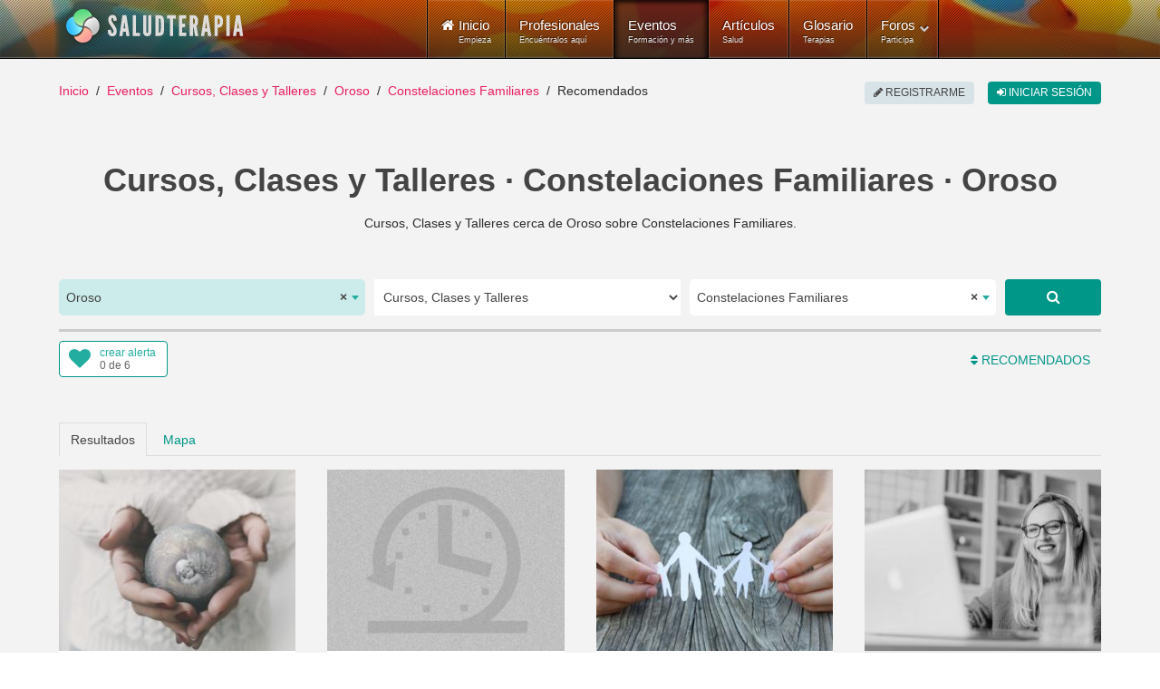

--- FILE ---
content_type: text/html; charset=utf-8
request_url: https://www.saludterapia.com/eventos.html?c=1:cursos-talleres&l=2203:oroso&k=constelaciones%20familiares
body_size: 14695
content:
<!DOCTYPE html>
<html xml:lang="es-es" lang="es-es" xmlns:cc="http://creativecommons.org/ns#">
<head>
            <meta name="viewport" content="width=device-width, initial-scale=1.0">
        <meta name="referrer" content="always">
    <meta name="theme-color" content="#009688">
    <link rel="icon" sizes="256x256" href="https://www.saludterapia.com/images/saludterapia/logo-256.png">

<link rel="prefetch" href="https://cdnjs.cloudflare.com/ajax/libs/jquery/3.6.3/jquery.min.js" as="script" />
<link rel="prefetch" href="https://cdnjs.cloudflare.com/ajax/libs/uikit/2.27.5/js/uikit.min.js" as="script" />
      <base href="https://www.saludterapia.com" />
  <meta http-equiv="content-type" content="text/html; charset=utf-8" />
  <meta name="robots" content="index,follow" />
  <meta name="description" content="Listado de Cursos, Clases y Talleres que se realizan cerca de Oroso, La Coruña o disponibles a distancia (online) y que tratan sobre Constelaciones Familiares." />
  <meta name="generator" content="Joomla! - Open Source Content Management" />
  <title>Cursos, Clases y Talleres sobre Constelaciones Familiares en Oroso</title>
  <link href="https://www.saludterapia.com/eventos.html?c=1:cursos-talleres&amp;l=2203:oroso&amp;k=constelaciones familiares" rel="canonical" />
  <link href="/eventos.feed?c=1:cursos-talleres&amp;l=2203&amp;k=constelaciones%20familiares&amp;limitstart=&amp;type=rss" rel="alternate" type="application/atom+xml" title="Atom 1.0" />
  <link href="/favicon.ico" rel="shortcut icon" type="image/vnd.microsoft.icon" />
  <link rel="stylesheet" href="https://cdnjs.cloudflare.com/ajax/libs/select2/4.0.5/css/select2.min.css" type="text/css" />
  <link rel="stylesheet" href="/templates/rt_lumiere/css-compiled/menu-252ebe6c05bb68b0897c046fc8f5135e.css" type="text/css" />
  <link rel="stylesheet" href="/libraries/gantry/css/grid-responsive.css" type="text/css" />
  <link rel="stylesheet" href="/templates/rt_lumiere/css-compiled/bootstrap.css" type="text/css" />
  <link rel="stylesheet" href="/templates/rt_lumiere/css-compiled/master-ef7280a032b4bfcf96470687c579cce3.css" type="text/css" />
  <link rel="stylesheet" href="/templates/rt_lumiere/css-compiled/mediaqueries.css" type="text/css" />
  <link rel="stylesheet" href="/templates/rt_lumiere/css/rt_lumiere-custom.css" type="text/css" />
  <style type="text/css">
.s-short-wide{margin-left:-125px;margin-right:-125px}.ssubs-elem{margin:0 auto;height:40px}#stopsharing .addthis_sharing_toolbox,#stopsharing #ssort,#sfilter-btn{height:47px}#stopsharing a:hover,#stopsharing a:focus,#ssort a:hover,#ssort a:active{text-decoration:none}#ssort,#sfilter-btn{display:block;float:right;list-style:none;margin:6px 0 0 0;padding:0;color:#009688;font-weight:500;height:34px;font-size:16px}#sfilter-btn{float:left}#sevents hr.slt-separator{border-top:0;border-bottom:3px solid #ccc;width:100%;margin:0 0 10px 0}.sevent.old .uk-panel-box{background-color:#e8e8e8}.sevent .simage{border:1px solid #ddd;box-sizing:border-box}.sevent.old img{-webkit-filter:grayscale(100%);filter:url("data:image/svg+xml;utf8,<svgxmlns='http://www.w3.org/2000/svg'><filterid='grayscale'><feColorMatrixtype='matrix'values='0.33330.33330.3333000.33330.33330.3333000.33330.33330.33330000010'/></filter></svg>#grayscale");filter:grayscale(100%)}.sevent .uk-text-small a,#ssug ul li a{color:#444 !important}.sevent .uk-text-small a:hover,#ssug ul li a:hover{text-decoration:underline}.uk-panel .uk-icon-play-circle-o{position:absolute;color:#fff;font-size:64px;left:0;right:0;top:50%;margin-top:-32px;text-align:center}.uk-panel .uk-icon-star-o{position:absolute;color:#fff;font-size:32px;right:10px;top:10px}#slt-map{height:700px;border:1px solid #ccc;box-sizing:border-box}.sad{position:relative;text-align:center}.sad:after{position:absolute;right:0;left:0;text-align:center;top:-14px;color:rgba(0,0,0,0.44);padding:0 0 0 10px;font-size:10px;height:10px;line-height:10px;display:block;content:"publicidad"}#sevents .pagination{margin:0;padding:0;clear:both;text-align:center;display:block;height:auto}.component-content #sevents .pagination ul{display:block;overflow:hidden}#soptions{display:block;height:44px;margin:15px 0 0;background-color:#e8e8e8}#soptions a{color:#009688}#soptions a:hover,#soptions a:active{text-decoration:underline}#ssocial{float:right;height:44px}#ssocial .addthis_toolbox{height:32px;display:inline-table;margin-top:6px}#ssocial .addthis_toolbox a,#ssocial .addthis_toolbox a:hover{color:#000}#ssocial a.sfeeds_button{padding:0 2px;line-height:1em;float:left}@media only screen and (min-width:1200px) and (max-width:1419px){.s-short-wide{margin-left:0;margin-right:0}}@media only screen and (min-width:960px) and (max-width:1199px){.s-short-wide{margin-left:0;margin-right:0}}@media(min-width:768px) and (max-width:959px){.s-short-wide{margin-left:0;margin-right:0}#ssubs-top.uk-text-center{text-align:left !important}.ssubs-large .uk-float-right.uk-margin-large-left{float:none !important;margin-left:0 !important;margin-bottom:10px !important}}@media(max-width:767px){.s-short-wide{margin-left:0;margin-right:0}#ssubs-top.uk-text-center{text-align:left !important}.ssubs-large .uk-float-right.uk-margin-large-left{float:none !important;margin-left:0 !important;margin-bottom:10px !important}#slt-sort-b{padding:0 6px}.sevent .uk-panel-teaser{display:none}.sevent.premium .uk-panel-teaser{display:block}.component-content h1,.component-content .uk-h1{font-size:28px;line-height:32px}#sevents .pagination ul li{display:none}.component-content #sevents .pagination ul li{display:none}.component-content #sevents .pagination ul li.pagination-prev,.component-content #sevents .pagination ul li.pagination-next{display:inline-block}.component-content #sevents .pagination ul li.pagination-prev span,.component-content #sevents .pagination ul li.pagination-next span{border-radius:6px;border:1px solid #cfd8dc;background-color:#cfd8dc;color:#a7c6c5;text-transform:uppercase;text-align:center;padding:8px 12px;margin:6px 10px}.component-content #sevents .pagination ul li.pagination-prev a,.component-content #sevents .pagination ul li.pagination-next a{border-radius:6px;border:1px solid #e91e63;background-color:#e91e63;color:#fff;text-transform:uppercase;text-align:center;padding:8px 12px;margin:6px 10px}.component-content #sevents .pagination ul li.pagination-prev a:hover,.component-content #sevents .pagination ul li.pagination-next a:hover,.component-content #sevents .pagination ul li.pagination-prev a:active,.component-content #sevents .pagination ul li.pagination-next a:active,.component-content #sevents .pagination ul li.pagination-prev a:focus,.component-content #sevents .pagination ul li.pagination-next a:focus{border:1px solid #d81c5c;background-color:#d81c5c}}.select2-container--saludterapia{display:block}.select2-container--saludterapia .select2-selection--single{background:#fff;border:0;height:40px}.select2-container--saludterapia .select2-selection--single .select2-selection__rendered{color:#444;line-height:40px;font-size:14px}.select2-container--saludterapia .select2-selection--single .select2-selection__arrow{height:100%;position:absolute;top:1px;right:1px;width:20px}.select2-container--saludterapia .select2-selection--single .select2-selection__arrow b{border-color:#23ada0 transparent transparent transparent;top:47%;border-style:solid;border-width:5px 4px 0 4px;height:0;left:50%;margin-left:-4px;margin-top:-2px;position:absolute;width:0}.select2-container--saludterapia .select2-selection--single .select2-selection__placeholder{color:#23ada0}.select2-container--saludterapia .select2-selection--single .select2-selection__clear{cursor:pointer;float:right;font-weight:bold}.select2-container--saludterapia .select2-results__options{max-height:200px;overflow-y:auto}.select2-container--saludterapia .select2-selection--multiple{border:1px solid #16a085}.select2-container--saludterapia .select2-selection--multiple .select2-selection__choice__remove:hover{color:#16a085;cursor:pointer}.select2-container--saludterapia .select2-selection--multiple .select2-selection__rendered{box-sizing:border-box;list-style:none;margin:0;padding:0 5px;width:100%}.select2-container--saludterapia .select2-selection--multiple .select2-selection__choice{background-color:#fff;color:#fff;border:1px solid #fff;border-radius:0;padding:3px 5px;cursor:default;float:left;margin-right:5px;margin-top:5px}.select2-container--saludterapia .select2-selection--multiple .select2-selection__choice__remove{color:#16a085;margin-right:6px;margin-left:6px;float:right}.select2-container--open .select2-dropdown--below,.select2-container--open .select2-dropdown--above{background:#fff;border:0}.select2-container--saludterapia .select2-container--focus .select2-selection--multiple{border:1px solid #16a085}.select2-container--saludterapia .select2-results__option--highlighted[aria-selected]{background:#16a085 !important;color:#fff}.select2-container--saludterapia .select2-results__option[aria-selected=true]{background:#16a085;color:#fff;opacity:.8}.select2-container--saludterapia .select2-selection--single{border-radius:5px}.select2-container--saludterapia.select2-container--open .select2-selection__arrow b{transform:rotate(180deg);-webkit-transform:rotate(180deg);-moz-transform:rotate(180deg)}.select2-container--saludterapia.select2-container--open .select2-selection--single{border-radius:5px 5px 0 0}.select2-container--saludterapia span.select2-search input{height:34px !important}.select2-container .select2-choice{border:2px solid #dce4ec;height:52px;border-radius:0;font-size:14px;text-indent:1px;-webkit-box-shadow:none;-moz-box-shadow:none;box-shadow:none;background-image:none}.select2-container .select2-choice div{border-left:2px solid #dce4ec;-webkit-border-radius:0 4px 4px 0;-moz-border-radius:0 4px 4px 0;border-radius:0 4px 4px 0;-webkit-background-clip:padding-box;-moz-background-clip:padding;background-clip:padding-box}.select2-container .select2-choice .select2-arrow{border:0;border-radius:0;background:transparent;background-image:none}.select2-container *:focus{outline:0}.select2-container.select2-drop-above .select2-choice{border-bottom-color:#dce4ec;border-radius:0}.select2-drop{margin-top:-2px;border:2px solid #dce4ec;border-top:0;border-radius:0 !important;-webkit-border-radius:0 0 6px 6px;-moz-border-radius:0 0 6px 6px;border-radius:0 0 6px 6px;-webkit-box-shadow:none;-moz-box-shadow:none;box-shadow:none}.select2-drop.select2-drop-above{margin-top:2px;border-top:2px solid #dce4ec;border-bottom:0;-webkit-border-radius:6px 6px 0 0;-moz-border-radius:6px 6px 0 0;border-radius:6px 6px 0 0;-webkit-box-shadow:none;-moz-box-shadow:none;box-shadow:none}.select2-search{margin-top:3px}.select2-search input{height:26px;border:2px solid #dce4ec}.select2-container-active .select2-choice,.select2-container-active .select2-choices{border:2px solid #dce4ec;outline:0;-webkit-box-shadow:none;-moz-box-shadow:none;box-shadow:none}.select2-dropdown-open .select2-choice{-webkit-box-shadow:none;-moz-box-shadow:none;box-shadow:none;-webkit-border-bottom-left-radius:0;-moz-border-radius-bottomleft:0;border-bottom-left-radius:0;-webkit-border-bottom-right-radius:0;-moz-border-radius-bottomright:0;border-bottom-right-radius:0}.select2-dropdown-open .select2-choice .select2-choice div{background:transparent;border-left:0;filter:none}.select2-results{padding:0;margin:4px 0 0 0}.select2-results .select2-highlighted{background:#16a085;color:#fff;border-radius:0}.select2-container-multi .select2-choices{height:auto !important;height:1%;border:2px solid #dce4ec}.select2-container-multi.select2-container-active .select2-choices{border:2px solid #dce4ec;-webkit-border-radius:6px;-moz-border-radius:6px;border-radius:6px;-webkit-box-shadow:none;-moz-box-shadow:none;box-shadow:none}#ssearch select{height:40px;border:0}#ssearch-location-widget .select2-container--saludterapia .select2-selection--single{background-color:#cbecea}.slt-subs{position:relative;display:inline-block;border-radius:4px;box-sizing:border-box;width:120px;height:40px;text-align:left;line-height:1em;background-color:#FFF;border:1px solid #009688}.slt-subs .uk-icon-heart{position:absolute;font-size:24px;width:24px;height:24px;line-height:24px;color:#23ada0;left:10px;top:6px}.slt-subs .slt-subs-action,.slt-subs .slt-subs-status{position:absolute;font-size:12px;left:44px;line-height:1em;height:12px;width:70px;font-weight:300;text-decoration:none}.slt-subs .slt-subs-action{top:6px;color:#23ada0}.slt-subs .slt-subs-status{color:#666;bottom:6px}.slt-subs:hover .slt-subs-action,.slt-subs:hover .uk-icon-heart{color:#009688}.slt-subs.slt-subscribed .uk-icon-heart{color:#ff6550}.slt-subs.slt-subscribed:hover .uk-icon-heart{color:#ff2d11}.slt-subs.slt-limit .uk-icon-heart{color:#999}.slt-subs.slt-tmpl-short{width:auto;text-align:center;padding:0 10px;background-color:#fff;font-size:14px;color:#23ada0}a.slt-subs.slt-tmpl-short:hover{color:#009688;text-decoration:none}.component-content .slt-p{font-size:14px}.component-content .slt-p a:hover{text-decoration:none}.slt-p .uk-dotnav>.uk-active>*{background:#009688}.slt-p .scard .uk-panel{background-color:#FFF}.slt-p .scard img{width:200px;min-width:200px;height:100%;border-right:1px solid #ddd}.slt-p .scard .uk-panel-box.uk-panel-header{width:100%}.slt-p .scard .uk-panel-title{font-size:16px}.slt-p .scard p{margin-bottom:0;line-height:20px;font-size:14px}.slt-p .scard .sbadge{position:absolute;right:5px;bottom:5px;width:auto}.slt-p .uk-badge{font-size:10px}.slt-p .uk-badge.t1{background-color:#0095878a}.slt-p .uk-badge.t2{background-color:#d4ad0bd6}.slt-p .uk-panel .uk-icon-play-circle-o{position:absolute;color:#fff;font-size:64px;left:0;right:0;top:50%;margin-top:-32px;text-align:center}@media(min-width:960px) and (max-width:1199px){.slt-p .scard .uk-flex{display:block !important}.slt-p .scard .uk-panel-title{font-size:16px}.slt-p .scard .simage{display:block;max-width:100%;text-align:center;margin-left:auto;margin-right:auto;background-color:#dfdfdf}.slt-p .scard .simage img{display:inline-block;width:100%;max-height:270px;object-fit:cover;min-width:unset;box-sizing:border-box;border:0}.slt-p .scard .uk-panel-box.uk-panel-header{width:unset}.slt-p .scard .uk-panel-header .uk-panel-title,.slt-p .scard .uk-panel-header p{text-align:center}.slt-p .scard .uk-panel-header .uk-panel-title.uk-text-truncate{overflow:auto;text-overflow:initial;white-space:initial}.slt-p .scard .lbl p{margin-bottom:0}.slt-p .scard .sbadge{bottom:unset;top:0;right:0;left:0;text-align:center}.slt-p .uk-badge{vertical-align:top}}@media(min-width:768px) and (max-width:959px){.slt-p .scard .uk-flex{display:block !important}.slt-p .scard .uk-panel-title{font-size:16px}.slt-p .scard .simage{display:block;max-width:100%;text-align:center;margin-left:auto;margin-right:auto;background-color:#dfdfdf}.slt-p .scard .simage img{display:inline-block;width:100%;max-height:270px;object-fit:cover;min-width:unset;box-sizing:border-box;border:0}.slt-p .scard .uk-panel-box.uk-panel-header{width:unset}.slt-p .scard .uk-panel-header .uk-panel-title,.slt-p .scard .uk-panel-header p{text-align:center}.slt-p .scard .uk-panel-header .uk-panel-title.uk-text-truncate{overflow:auto;text-overflow:initial;white-space:initial}.slt-p .scard .lbl p{margin-bottom:0}.slt-p .scard .sbadge{bottom:unset;top:0;right:0;left:0;text-align:center}.slt-p .uk-badge{vertical-align:top}}@media(max-width:480px){.slt-p .scard .uk-width-1-1{max-width:100%}.slt-p .scard .uk-flex{display:block !important}.slt-p .scard .uk-panel-title{font-size:16px}.slt-p .scard .simage{display:block;max-width:100%;text-align:center;margin-left:auto;margin-right:auto;background-color:#dfdfdf}.slt-p .scard .simage img{display:inline-block;width:100%;max-height:270px;object-fit:cover;min-width:unset;box-sizing:border-box;border:0}.slt-p .scard .uk-panel-box.uk-panel-header{width:unset}.slt-p .scard .uk-panel-header .uk-panel-title,.slt-p .scard .uk-panel-header p{text-align:center}.slt-p .scard .uk-panel-header .uk-panel-title.uk-text-truncate{overflow:auto;text-overflow:initial;white-space:initial}.slt-p .scard .lbl p{margin-bottom:0}.slt-p .scard .sbadge{bottom:unset;top:0;right:0;left:0;text-align:center}.slt-p .uk-badge{vertical-align:top}}
  </style>
  <script src="https://cdnjs.cloudflare.com/ajax/libs/mootools/1.4.5/mootools-core-full-compat.min.js" type="text/javascript"></script>
  <script src="https://cdnjs.cloudflare.com/ajax/libs/mootools-more/1.4.0.1/mootools-more-yui-compressed.min.js" type="text/javascript" defer="defer"></script>
  <script src="/media/system/js/core.js" type="text/javascript"></script>
  <script src="/libraries/gantry/js/browser-engines.js" type="text/javascript"></script>
  <script src="/templates/rt_lumiere/js/spinner.js" type="text/javascript"></script>
  <script src="/modules/mod_roknavmenu/themes/default/js/rokmediaqueries.js" type="text/javascript"></script>
  <script src="/modules/mod_roknavmenu/themes/default/js/responsive.js" type="text/javascript"></script>
  <script type="text/javascript">
window.addEvent("domready",function() {Element.prototype.hide = function() {};});
  </script>
  <meta property="fb:app_id" content="415194428663822">
    <meta property="og:title" content="Cursos, Clases y Talleres &middot; Constelaciones Familiares &middot; Oroso" />
    <meta property="og:type" content="website" />
    <meta property="og:description" content="Cursos, Clases y Talleres cerca de Oroso sobre Constelaciones Familiares." />
    <meta property="og:image" content="media/com_sevents/assets/images/cursos-salud-og.jpg"><link rel="image_src" type="image/jpeg" href="/media/com_sevents/assets/images/cursos-salud-og.jpg">
    <meta property="og:url" content="https://www.saludterapia.com/eventos.html?c=1:cursos-talleres&amp;l=2203:oroso&amp;k=constelaciones familiares" />
    <meta name="twitter:card" content="summary_large_image">
    <meta name="twitter:url" content="https://www.saludterapia.com/eventos.html?c=1:cursos-talleres&amp;l=2203:oroso&amp;k=constelaciones familiares">
    <meta name="twitter:site" content="@saludterapia">
    <meta name="twitter:title" content="Cursos, Clases y Talleres &middot; Constelaciones Familiares &middot; Oroso">
    <meta name="twitter:description" content="Cursos, Clases y Talleres cerca de Oroso sobre Constelaciones Familiares.">
    <meta name="twitter:image" content="media/com_sevents/assets/images/cursos-salud-og.jpg">
    <meta name="google-site-verification" content="U7Nk5O7-3mGYVJBU9MmBU-B_6D1gw3pL3irnc954D6g"/>

<script src="https://cdnjs.cloudflare.com/ajax/libs/jquery/3.6.3/jquery.min.js"></script>

    <!-- Google Tag Manager -->
    <script>(function(w,d,s,l,i){w[l]=w[l]||[];w[l].push({'gtm.start':
                new Date().getTime(),event:'gtm.js'});var f=d.getElementsByTagName(s)[0],
            j=d.createElement(s),dl=l!='dataLayer'?'&l='+l:'';j.async=true;j.src=
            'https://www.googletagmanager.com/gtm.js?id='+i+dl;f.parentNode.insertBefore(j,f);
        })(window,document,'script','dataLayer','GTM-K6R7GR');</script>
    <!-- End Google Tag Manager -->

</head>
<body  class="logo-type-lumiere main-body-light background-type-bgimage background-bgvideo-video-file-cassandra_copyrightdownloopscom background-bgvideo-video-poster-cassandra_copyrightdownloopscom.jpg background-bgvideo-video-loop-1 background-bgvideo-video-pause-0 background-bgvideo-video-mute-0 background-bgvideo-video-mobile-0 background-bgimage-image-template-franz font-family-geneva font-size-is-default menu-type-dropdownmenu layout-mode-responsive col12">
<!-- Google Tag Manager (noscript) -->
<noscript><iframe src="https://www.googletagmanager.com/ns.html?id=GTM-K6R7GR"
                  height="0" width="0" style="display:none;visibility:hidden"></iframe></noscript>
<!-- End Google Tag Manager (noscript) -->
    <header id="rt-top-surround">
        
        							<div id="rt-bg-image"><div class="rt-bg-overlay"></div></div>
					
        
                    <div id="rt-header">
                <div class="rt-container">
                    <div class="rt-grid-4 rt-alpha">
            <div class="rt-block logo-block">
            <a href="/" title="Medicina Natural y Alternativa - Salud Terapia" id="rt-logo"></a>
        </div>
        
</div>
<div class="rt-grid-8 rt-omega">
    	<div class="rt-block menu-block">
		<div class="gf-menu-device-container"></div>
<ul class="gf-menu l1 " >
                    <li class="item101" >

            <a class="item icon subtext" href="/"  >

                                <i class="icon-home">Inicio</i><em>Empieza</em>                            </a>


                    </li>
                            <li class="item277" >

            <a class="item subtext" href="/terapeutas.html"  >

                                Profesionales<em>Encuéntralos aquí</em>                            </a>


                    </li>
                            <li class="item699 active last" >

            <a class="item subtext" href="/eventos.html"  >

                                Eventos<em>Formación y más</em>                            </a>


                    </li>
                            <li class="item240" >

            <a class="item subtext" href="/articulos.html"  >

                                Artículos<em>Salud</em>                            </a>


                    </li>
                            <li class="item191" >

            <a class="item subtext" href="/glosario.html"  >

                                Glosario<em>Terapias</em>                            </a>


                    </li>
                            <li class="item527 parent grouped" >

            <a class="item subtext" href="/foros.html"  >

                                Foros<em>Participa</em>                                <span class="border-fixer"></span>
                            </a>


            
                                    <div class="dropdown columns-1 " style="width:180px;">
                                                <span class="rt-arrow-pointer"></span>
                                                <div>
                                                <div class="column col1"  style="width:180px;">
                            <ul class="l2">
                                                                                                                    <li class="item529" >

            <a class="item" href="/foros/recientes.html"  >

                                Temas Recientes                            </a>


                    </li>
                                                                                                                                                                <li class="item535" >

            <a class="item" href="/foros/buscar.html"  >

                                Buscar                            </a>


                    </li>
                                                                                                        </ul>
                        </div>
                                                <div class="clear"></div>
                        </div>
                    </div>

                                    </li>
            </ul>		<div class="clear"></div>
	</div>
	
</div>
                    <div class="clear"></div>
                </div>
            </div>
                            </header>
    <div id="rt-drawer">
        <div class="rt-container">
                        <div class="clear"></div>
        </div>
    </div>
<div id="rt-main-container">
    <div id="rt-transition">
        <div id="rt-mainbody-surround">
                                        <div id="rt-breadcrumbs">
                    <div class="rt-container">
                        <div class="rt-grid-12 rt-alpha rt-omega">
               <div class="rt-block ">
           	<div class="module-surround">
	           		                	<div class="module-content">
	                		<ul class="uk-breadcrumb">
    <li class="uk-display-inline"><a class="uk-display-inline" href="/">Inicio</a></li><li class="uk-display-inline"><a class="uk-display-inline" href="/eventos.html">Eventos</a></li><li class="uk-display-inline"><a class="uk-display-inline" href="/eventos.html?c=1:cursos-talleres">Cursos, Clases y Talleres</a></li><li class="uk-display-inline"><a class="uk-display-inline" href="/eventos.html?c=1:cursos-talleres&l=2203:oroso">Oroso</a></li><li class="uk-display-inline"><a class="uk-display-inline" href="/eventos.html?c=1:cursos-talleres&l=2203:oroso&k=constelaciones%20familiares">Constelaciones Familiares</a></li><li class="uk-display-inline uk-active"><span class="uk-display-inline">Recomendados</span></li></ul>
<script type="application/ld+json">
{
  "@context": "http://schema.org",
  "@type": "BreadcrumbList",
  "itemListElement": [
{"@type": "ListItem","position":1,"item": {"@id": "https://www.saludterapia.com","name": "Inicio"}},{"@type": "ListItem","position":2,"item": {"@id": "https://www.saludterapia.com/eventos.html","name": "Eventos"}},{"@type": "ListItem","position":3,"item": {"@id": "https://www.saludterapia.com/eventos.html?c=1:cursos-talleres","name": "Cursos, Clases y Talleres"}},{"@type": "ListItem","position":4,"item": {"@id": "https://www.saludterapia.com/eventos.html?c=1:cursos-talleres&l=2203:oroso","name": "Oroso"}},{"@type": "ListItem","position":5,"item": {"@id": "https://www.saludterapia.com/eventos.html?c=1:cursos-talleres&l=2203:oroso&k=constelaciones familiares","name": "Constelaciones Familiares"}}]
}
</script>	                	</div>
                	</div>
           </div>
	
</div>
                        <div class="clear"></div>
                    </div>
                </div>
                                                <div class="rt-container">
                          
<div id="rt-main" class="mb12">
                <div class="rt-container">
                    <div class="rt-grid-12 ">
                                                						<div class="rt-block">
	                        <div id="rt-mainbody">
								<div class="component-content">
	                            	<script type="application/ld+json">{"@context":"https://schema.org","@type":"ItemList", "name":"Cursos, Clases y Talleres sobre Constelaciones Familiares en Oroso", "url":"https://www.saludterapia.com/eventos.html?c=1:cursos-talleres&amp;l=2203:oroso&amp;k=constelaciones familiares", "itemListElement":[                {
                "@type":"ListItem",
                "position":1,
                "url":"https://www.saludterapia.com/eventos/d/10405-sanar-interrupciones-del-embarazo-taller-online.html"
                }
                ,                 {
                "@type":"ListItem",
                "position":2,
                "url":"https://www.saludterapia.com/eventos/d/429-curso-de-tarot-terapeutico.html"
                }
                ,                 {
                "@type":"ListItem",
                "position":3,
                "url":"https://www.saludterapia.com/eventos/d/9255-taller-constelaciones-familiares.html"
                }
                ,                 {
                "@type":"ListItem",
                "position":4,
                "url":"https://www.saludterapia.com/eventos/d/12398-taller-online-gratuito-de-constelaciones-familiares,-m&eacute;todo-bchr.html"
                }
                ,                 {
                "@type":"ListItem",
                "position":5,
                "url":"https://www.saludterapia.com/eventos/d/12420-taller-de-constelaciones-familiares-en-santiago-de-compostela.html"
                }
                ,                 {
                "@type":"ListItem",
                "position":6,
                "url":"https://www.saludterapia.com/eventos/d/2535-curso-online-thomas-h&uuml;bl-la-llama-del-despertar.html"
                }
                ,                 {
                "@type":"ListItem",
                "position":7,
                "url":"https://www.saludterapia.com/eventos/d/7165-constelaciones-relaciones-padre-hijos.html"
                }
                ,                 {
                "@type":"ListItem",
                "position":8,
                "url":"https://www.saludterapia.com/eventos/d/10663-taller-online-constelaciones-familiares-cuanticas.html"
                }
                ,                 {
                "@type":"ListItem",
                "position":9,
                "url":"https://www.saludterapia.com/eventos/d/12092-taller-de-constelaciones-sist&eacute;micas-y-gestalt.html"
                }
                ,                 {
                "@type":"ListItem",
                "position":10,
                "url":"https://www.saludterapia.com/eventos/d/1280-taller-de-constelaciones-familiares.html"
                }
                ,                 {
                "@type":"ListItem",
                "position":11,
                "url":"https://www.saludterapia.com/eventos/d/3412-constelaciones-familiares.html"
                }
                ,                 {
                "@type":"ListItem",
                "position":12,
                "url":"https://www.saludterapia.com/eventos/d/7232-curso-facilitador-constelaciones-online.html"
                }
                ]}</script>
<script type="application/ld+json">
{
"@context": "https://schema.org",
"@type": "Place",
"geo": {
"@type": "GeoCoordinates",
"latitude": "42.9945",
"longitude": "-8.43482"
},
"name": "Cursos, Clases y Talleres &middot; Constelaciones Familiares &middot; Oroso"
}
</script>
    <div id="sevents" class="s-short-wide" role="main">

        <h1 class='uk-text-center uk-h1 uk-text-bold uk-margin-bottom'>Cursos, Clases y Talleres · Constelaciones Familiares · Oroso</h1>

        <p class="uk-text-center uk-margin-bottom">Cursos, Clases y Talleres cerca de Oroso sobre Constelaciones Familiares.</p>

        
                    <script data-cfasync="true" src="https://cdnjs.cloudflare.com/ajax/libs/select2/4.0.5/js/select2.full.min.js" defer></script>
            <div id="ssearch" class="uk-margin-large-top">

    <form id="sform"
          class="uk-margin-remove uk-form uk-form-stacked"
          role="form" action="/index.php">

        <input type="hidden" value="com_sevents" name="option">
        <input type="hidden" value="events" name="view">
        <input type="hidden" value="r" id="t" name="t">

        <div class="uk-grid uk-grid-small">

                            <div id="ssearch-location-widget" class="uk-margin-bottom uk-width-large-3-10 uk-width-medium-5-10">
                    <select id="l" name="l" class="uk-width-1-1">
                        <option></option>
                    </select>
                </div>

                <div class="uk-margin-bottom uk-width-large-3-10 uk-width-medium-5-10">

                    <select name="c" id="c" class="uk-width-1-1">
                        <option value="" >
                            Todos                        </option>

                                                    
                                                                                    <option value="1"  selected="selected">
                                    Cursos, Clases y Talleres                                </option>
                            
                                                                                    <option value="2" >
                                    Conferencias y Charlas                                </option>
                            
                                                                                    <option value="3" >
                                    Ferias y Congresos                                </option>
                            
                                                                                    <option value="8" >
                                    Eventos de otra tipología                                </option>
                            
                        
                    </select>
                </div>

                <div class="uk-margin-bottom uk-width-large-3-10 uk-width-medium-8-10">

                    <select id="k" name="k" class="uk-width-1-1">
                    </select>
                </div>


                <div class="uk-margin-bottom uk-width-large-1-10 uk-width-medium-2-10">
                    <a href="javascript:void(0);" rel="nofollow"
                       class="uk-button uk-button-large uk-button-primary uk-align-right uk-width-1-1 ssubmit"
                       title="Buscar"><i
                                class="uk-icon uk-icon-search"></i></a>
                </div>
            
        </div>

        <input type="hidden" value="" id="u"
               name="u">
        <input type="hidden" value="1" name="search">
        <input type="hidden" value="699" id="Itemid" name="Itemid">

    </form>

</div>

<script type="text/javascript">

    jQuery("#sevents").on("click", "a.ssubmit", function (e) {
        e.preventDefault();
        ssubmit();
    });

    function ssubmit() {

        showLoading(true);
        document.getElementById("sform").submit();
    }

    jQuery(window).on("load", function () {

        /*! Select2 4.0.3 | https://github.com/select2/select2/blob/master/LICENSE.md */

(function(){if(jQuery&&jQuery.fn&&jQuery.fn.select2&&jQuery.fn.select2.amd)var e=jQuery.fn.select2.amd;return e.define("select2/i18n/es",[],function(){return{errorLoading:function(){return"No se pudieron cargar los resultados"},inputTooLong:function(e){var t=e.input.length-e.maximum,n="Por favor, elimina "+t+" car";return t==1?n+="ácter":n+="acteres",n},inputTooShort:function(e){var t=e.minimum-e.input.length,n="Por favor, introduce "+t+" car";return t==1?n+="ácter":n+="acteres",n},loadingMore:function(){return"Cargando más resultados…"},maximumSelected:function(e){var t="Sólo puedes seleccionar "+e.maximum+" elemento";return e.maximum!=1&&(t+="s"),t},noResults:function(){return"No se encontraron resultados"},searching:function(){return"Buscando…"}}}),{define:e.define,require:e.require}})();        var $select_location = jQuery("#l");
        $select_location.select2({
            theme: "saludterapia",
            language: "es",
            allowClear: true,
            multiple: false,
            templateResult: formatCity,
            ajax: {
                url: "/index.php?option=com_saludterapia&view=cities&format=raw",
                dataType: "json",
                delay: 300,
                data: function (params) {
                    return {
                        q: params.term
                    };
                },
                processResults: function (data, params) {
                    return {
                        results: data
                    };
                },
                results: function (data) {
                    return {results: data};
                }
            },
            placeholder: "Elige la población",
            minimumInputLength: 3
        });

                var $option_location = jQuery("<option selected>Oroso</option>").val(2203);
        $select_location.append($option_location).trigger('change');
        
        
        var $select_keywords = jQuery("#k");
        $select_keywords.select2({
            theme: "saludterapia",
            tags: true,
            language: "es",
            allowClear: true,
            multiple: false,
            ajax: {
                url: "/index.php?option=com_saludterapia&view=terms&format=raw",
                dataType: "json",
                delay: 250,
                data: function (params) {
                    return {
                        q: params.term
                    };
                },
                processResults: function (data, params) {
                    return {
                        results: data
                    };
                },
                results: function (data) {
                    return {results: data};
                }
            },
            placeholder: "Qué buscas...",
            minimumInputLength: 3
        });

        $select_keywords.on('select2:open', function (e) {
            var $value = $select_keywords.select2('data');
            if(Array.isArray($value) && typeof $value[0] != 'undefined') {
                var $text = $value[0].text;
                if($text) {
                    jQuery(".select2-search__field").val($text);
                }
            }
        });

        $select_keywords.on('select2:select', function (e) {
            ssubmit();
        });

        jQuery('#c').on('change', function () {
            ssubmit();
        });

                var $option_keywords = jQuery("<option selected>Constelaciones Familiares</option>").val("constelaciones familiares");
        $select_keywords.append($option_keywords).trigger('change');
        
        
    });

    function formatCity(city) {

        if (!city.id) {
            return city.text;
        }

        var $formated_city = '<div>' + city.text + '</div>' +
            '<div class="uk-text-small">' + city.region + '</div>';

        return jQuery($formated_city);
    }
</script>
        <hr class='slt-separator'>


        
            <div class="uk-grid">

                <div class="uk-width-large-5-10 uk-width-medium-5-10 uk-width-1-2">
                    <div id="ssubs-top" class="uk-text-left ssubs-elem"></div>
                </div>

                <div class="uk-width-large-5-10 uk-width-medium-5-10 uk-width-1-2">
                    
            <div id="ssort" class="uk-button-dropdown" data-uk-dropdown="{mode:'click'}">

                                        <a id="slt-sort-b" class="uk-button uk-button-link" rel="nofollow"><span
                                    class="uk-icon-sort"></span>&nbsp;Recomendados                        </a>
                        <div class="uk-dropdown uk-dropdown-small">
                            <ul class="uk-nav uk-nav-dropdown">
                                                                    <li>
                                        <a href="/eventos.html?t=n&amp;c=1:cursos-talleres&amp;l=2203&amp;k=constelaciones%20familiares" rel="nofollow">Próximos</a>
                                    </li>
                                                                <li>
                                    <a href="/eventos.html?t=l&amp;c=1:cursos-talleres&amp;l=2203&amp;k=constelaciones%20familiares" rel="nofollow">Nuevos</a></li>
                            </ul>
                        </div>
                        

            </div>

                            </div>

            </div>

        
                    <div id="p-top"></div>
        
        <ul id="stab" class="uk-tab uk-margin-large-top" data-uk-tab="{connect:'#stab-content', swiping: false}">
            <li class="uk-active"><a href="/">Resultados</a></li>
                            <li><a id="map_tab" href="/">Mapa</a></li>
                    </ul>

        <ul id="stab-content" class="uk-switcher uk-margin">

            <li id="results"
                class='sresults uk-margin-top uk-position-relative uk-grid uk-grid-match data-uk-grid-match="{target:'uk-panel'}"'>

                
                
                    
                    <div class="uk-width-xlarge-1-4 uk-width-large-1-3 uk-width-medium-1-2 sevent ">

                        <div class="uk-panel uk-panel-box uk-panel-header uk-margin-bottom">
                                                            <div class="uk-panel-teaser uk-position-relative">
                                    <a href="https://www.saludterapia.com/eventos/d/10405-sanar-interrupciones-del-embarazo-taller-online.html" title="Sanar interrupciones del embarazo: Taller Online">
                                        <img src="/images/saludterapia/usersn/8309/thumbnail/e10405-5e1f647e7a0902.18267716-300x230.jpg" class="uk-width-1-1"
                                             alt="Sanar interrupciones del embarazo: Taller Online">
                                                                            </a>
                                </div>
                                                        <a href="https://www.saludterapia.com/eventos/d/10405-sanar-interrupciones-del-embarazo-taller-online.html"
                               title="Sanar interrupciones del embarazo: Taller Online">
                                <h3 class="uk-panel-title uk-text-primary">Sanar interrupciones del embarazo: Taller Online</h3>
                            </a>
                            <div class="uk-text-small">Curso/Taller · A distancia u online · <a href="/eventos.html?u=8309" title="Eventos de Latidos en Cinco Continentes">Latidos en Cinco Continentes</a></div>
                            <p>Taller online para sanar secuelas emocionales por interrupciones de embarazo o muertes perinatales, neonatales - con Constelaciones Familiares.</p>
                                                            <div class="uk-text-small">Convocatoria permanente</div>
                            
                        </div>

                    </div>

                    
                
                    
                    <div class="uk-width-xlarge-1-4 uk-width-large-1-3 uk-width-medium-1-2 sevent ">

                        <div class="uk-panel uk-panel-box uk-panel-header uk-margin-bottom">
                                                            <div class="uk-panel-teaser uk-position-relative">
                                    <a href="https://www.saludterapia.com/eventos/d/429-curso-de-tarot-terapeutico.html" title="Curso de tarot terapéutico">
                                        <img src="/media/com_susers/assets/images/thumbnail/e-300x230.jpg" class="uk-width-1-1"
                                             alt="Curso de tarot terapéutico">
                                                                            </a>
                                </div>
                                                        <a href="https://www.saludterapia.com/eventos/d/429-curso-de-tarot-terapeutico.html"
                               title="Curso de tarot terapéutico">
                                <h3 class="uk-panel-title uk-text-primary">Curso de tarot terapéutico</h3>
                            </a>
                            <div class="uk-text-small">Curso/Taller · A distancia u online · <a href="/eventos.html?u=2061" title="Eventos de Francisco Benages">Francisco Benages</a></div>
                            <p>Curso a distancia con tutoría por email y sesiones de Skype. 6 meses de tutoría por email y Skype. Facilidades de pago.</p>
                                                            <div class="uk-text-small">Convocatoria permanente</div>
                            
                        </div>

                    </div>

                    
                
                    
                    <div class="uk-width-xlarge-1-4 uk-width-large-1-3 uk-width-medium-1-2 sevent ">

                        <div class="uk-panel uk-panel-box uk-panel-header uk-margin-bottom">
                                                            <div class="uk-panel-teaser uk-position-relative">
                                    <a href="https://www.saludterapia.com/eventos/d/9255-taller-constelaciones-familiares.html" title="Taller de constelaciones familiares">
                                        <img src="/images/saludterapia/usersn/11782/thumbnail/e9255-5bd5891027b7a7.84082992-300x230.jpeg" class="uk-width-1-1"
                                             alt="Taller de constelaciones familiares">
                                                                            </a>
                                </div>
                                                        <a href="https://www.saludterapia.com/eventos/d/9255-taller-constelaciones-familiares.html"
                               title="Taller de constelaciones familiares">
                                <h3 class="uk-panel-title uk-text-primary">Taller de constelaciones familiares</h3>
                            </a>
                            <div class="uk-text-small">Curso/Taller · <a href="/eventos.html?u=11782" title="Eventos de Alejandra Domínguez Huertas">Alejandra Domínguez Huertas</a></div>
                            <p>En este taller se trabaja el tema planteado por el cliente a nivel grupal. Los demás asistentes son participantes.</p>
                                                            <div class="uk-text-small">Convocatoria permanente en <a href="/eventos.html?c=1:cursos-talleres&amp;l=2173:coruna&amp;k=constelaciones%20familiares" title="Cursos, Clases y Talleres sobre Constelaciones Familiares en La Coruña">La Coruña</a></div>
                            
                        </div>

                    </div>

                    
                
                    
                    <div class="uk-width-xlarge-1-4 uk-width-large-1-3 uk-width-medium-1-2 sevent  old">

                        <div class="uk-panel uk-panel-box uk-panel-header uk-margin-bottom">
                                                            <div class="uk-panel-teaser uk-position-relative">
                                    <a href="https://www.saludterapia.com/eventos/d/12398-taller-online-gratuito-de-constelaciones-familiares,-método-bchr.html" title="Taller online Constelaciones Familiares, método de Brigitte Champetier de Ribes">
                                        <img src="/images/saludterapia/usersn/10225/thumbnail/e12398-67c644295ed790.07492449-300x230.jpg" class="uk-width-1-1"
                                             alt="Taller online Constelaciones Familiares, método de Brigitte Champetier de Ribes">
                                                                            </a>
                                </div>
                                                        <a href="https://www.saludterapia.com/eventos/d/12398-taller-online-gratuito-de-constelaciones-familiares,-método-bchr.html"
                               title="Taller online Constelaciones Familiares, método de Brigitte Champetier de Ribes">
                                <h3 class="uk-panel-title uk-text-primary">Taller online Constelaciones Familiares, método de Brigitte Champetier de Ribes</h3>
                            </a>
                            <div class="uk-text-small">Curso/Taller · A distancia u online · <a href="/eventos.html?u=10225" title="Eventos de María Escribano del Moral">María Escribano del Moral</a></div>
                            <p>Taller online facilitado por María Escribano del Moral, Especialista en Nuevas Constelaciones Familiares. Método Brigitte Champetier de Ribes</p>
                            
                        </div>

                    </div>

                    
                
                    
                    <div class="uk-width-xlarge-1-4 uk-width-large-1-3 uk-width-medium-1-2 sevent  old">

                        <div class="uk-panel uk-panel-box uk-panel-header uk-margin-bottom">
                                                            <div class="uk-panel-teaser uk-position-relative">
                                    <a href="https://www.saludterapia.com/eventos/d/12420-taller-de-constelaciones-familiares-en-santiago-de-compostela.html" title="Taller de constelaciones familiares en santiago de compostela">
                                        <img src="/images/saludterapia/usersn/22850/thumbnail/e12420-6820e668a30707.46607168-300x230.jpg" class="uk-width-1-1"
                                             alt="Taller de constelaciones familiares en santiago de compostela">
                                                                            </a>
                                </div>
                                                        <a href="https://www.saludterapia.com/eventos/d/12420-taller-de-constelaciones-familiares-en-santiago-de-compostela.html"
                               title="Taller de constelaciones familiares en santiago de compostela">
                                <h3 class="uk-panel-title uk-text-primary">Taller de constelaciones familiares en santiago de compostela</h3>
                            </a>
                            <div class="uk-text-small">Curso/Taller · <a href="/eventos.html?u=22850" title="Eventos de Valeria Lavorato">Valeria Lavorato</a></div>
                            <p>Explora dinamicas ocultas familiares, revela patrones heredados, libera cargas, sana vinculos. Abierto a publico mayor de 18 años. Contenido vivencial</p>
                                                            <div class="uk-text-small">Realizado anteriormente en: <a href="/eventos.html?c=1:cursos-talleres&amp;l=2221:santiago-de-compostela&amp;k=constelaciones%20familiares" title="Cursos, Clases y Talleres sobre Constelaciones Familiares en Santiago de Compostela">Santiago de Compostela, La Coruña</a></div>
                            
                        </div>

                    </div>

                    
                
                    
                    <div class="uk-width-xlarge-1-4 uk-width-large-1-3 uk-width-medium-1-2 sevent  old">

                        <div class="uk-panel uk-panel-box uk-panel-header uk-margin-bottom">
                                                            <div class="uk-panel-teaser uk-position-relative">
                                    <a href="https://www.saludterapia.com/eventos/d/2535-curso-online-thomas-hübl-la-llama-del-despertar.html" title="Curso online con Thomas Hübl: La llama del despertar">
                                        <img src="/media/com_susers/assets/images/thumbnail/e-300x230.jpg" class="uk-width-1-1"
                                             alt="Curso online con Thomas Hübl: La llama del despertar">
                                                                            </a>
                                </div>
                                                        <a href="https://www.saludterapia.com/eventos/d/2535-curso-online-thomas-hübl-la-llama-del-despertar.html"
                               title="Curso online con Thomas Hübl: La llama del despertar">
                                <h3 class="uk-panel-title uk-text-primary">Curso online con Thomas Hübl: La llama del despertar</h3>
                            </a>
                            <div class="uk-text-small">Curso/Taller · A distancia u online · <a href="/eventos.html?u=7673" title="Eventos de Espigol">Espigol</a></div>
                            <p>Práctica espiritual contemporánea en una cultura en evolución. Un curso online de 6 semanas con Thomas Hübl.</p>
                            
                        </div>

                    </div>

                    
                
                    
                    <div class="uk-width-xlarge-1-4 uk-width-large-1-3 uk-width-medium-1-2 sevent  old">

                        <div class="uk-panel uk-panel-box uk-panel-header uk-margin-bottom">
                                                            <div class="uk-panel-teaser uk-position-relative">
                                    <a href="https://www.saludterapia.com/eventos/d/7165-constelaciones-relaciones-padre-hijos.html" title="Taller de constelaciones: relaciones padre e hijos">
                                        <img src="/images/saludterapia/usersn/11782/thumbnail/e7165-5bd586d35fd907.54044250-300x230.jpeg" class="uk-width-1-1"
                                             alt="Taller de constelaciones: relaciones padre e hijos">
                                                                            </a>
                                </div>
                                                        <a href="https://www.saludterapia.com/eventos/d/7165-constelaciones-relaciones-padre-hijos.html"
                               title="Taller de constelaciones: relaciones padre e hijos">
                                <h3 class="uk-panel-title uk-text-primary">Taller de constelaciones: relaciones padre e hijos</h3>
                            </a>
                            <div class="uk-text-small">Curso/Taller · <a href="/eventos.html?u=11782" title="Eventos de Alejandra Domínguez Huertas">Alejandra Domínguez Huertas</a></div>
                            <p>En este taller monográfico intensivo todas las personas que asistan realizarán varias constelaciones, relacionadas con el tema.</p>
                                                            <div class="uk-text-small">Realizado anteriormente en: <a href="/eventos.html?c=1:cursos-talleres&amp;l=2173:coruna&amp;k=constelaciones%20familiares" title="Cursos, Clases y Talleres sobre Constelaciones Familiares en La Coruña">La Coruña</a></div>
                            
                        </div>

                    </div>

                    
                
                    
                    <div class="uk-width-xlarge-1-4 uk-width-large-1-3 uk-width-medium-1-2 sevent  old">

                        <div class="uk-panel uk-panel-box uk-panel-header uk-margin-bottom">
                                                            <div class="uk-panel-teaser uk-position-relative">
                                    <a href="https://www.saludterapia.com/eventos/d/10663-taller-online-constelaciones-familiares-cuanticas.html" title="Taller online de Constelaciones Familiares Cuánticas">
                                        <img src="/images/saludterapia/usersn/10225/thumbnail/e10663-5ebb06aec48595.17404502-300x230.jpg" class="uk-width-1-1"
                                             alt="Taller online de Constelaciones Familiares Cuánticas">
                                                                            </a>
                                </div>
                                                        <a href="https://www.saludterapia.com/eventos/d/10663-taller-online-constelaciones-familiares-cuanticas.html"
                               title="Taller online de Constelaciones Familiares Cuánticas">
                                <h3 class="uk-panel-title uk-text-primary">Taller online de Constelaciones Familiares Cuánticas</h3>
                            </a>
                            <div class="uk-text-small">Curso/Taller · A distancia u online · <a href="/eventos.html?u=10225" title="Eventos de María Escribano del Moral">María Escribano del Moral</a></div>
                            <p>Taller online en el que tendrás la oportunidad de constelar aquello que más te preocupe, previa reserva, y realizar ejercicios muy sanadores.</p>
                            
                        </div>

                    </div>

                    
                
                    
                    <div class="uk-width-xlarge-1-4 uk-width-large-1-3 uk-width-medium-1-2 sevent  old">

                        <div class="uk-panel uk-panel-box uk-panel-header uk-margin-bottom">
                                                            <div class="uk-panel-teaser uk-position-relative">
                                    <a href="https://www.saludterapia.com/eventos/d/12092-taller-de-constelaciones-sistémicas-y-gestalt.html" title="Taller de constelaciones sistémicas y gestalt">
                                        <img src="/images/saludterapia/usersn/3882/thumbnail/e12092-6558e692aa5ce2.11498762-300x230.jpg" class="uk-width-1-1"
                                             alt="Taller de constelaciones sistémicas y gestalt">
                                                                            </a>
                                </div>
                                                        <a href="https://www.saludterapia.com/eventos/d/12092-taller-de-constelaciones-sistémicas-y-gestalt.html"
                               title="Taller de constelaciones sistémicas y gestalt">
                                <h3 class="uk-panel-title uk-text-primary">Taller de constelaciones sistémicas y gestalt</h3>
                            </a>
                            <div class="uk-text-small">Curso/Taller · A distancia u online · <a href="/eventos.html?u=3882" title="Eventos de Mª Carmen Pastor Baca">Mª Carmen Pastor Baca</a></div>
                            <p>Taller destinado a trabajar temas emocionales que sientes atascados y necesitas ampliar la mirada para trascenderlos y sentirte en paz.</p>
                            
                        </div>

                    </div>

                    
                
                    
                    <div class="uk-width-xlarge-1-4 uk-width-large-1-3 uk-width-medium-1-2 sevent  old">

                        <div class="uk-panel uk-panel-box uk-panel-header uk-margin-bottom">
                                                            <div class="uk-panel-teaser uk-position-relative">
                                    <a href="https://www.saludterapia.com/eventos/d/1280-taller-de-constelaciones-familiares.html" title="Taller de constelaciones familiares">
                                        <img src="/images/saludterapia/usersn/6356/thumbnail/e1280-570c05b55820a2.98996852-300x230.jpg" class="uk-width-1-1"
                                             alt="Taller de constelaciones familiares">
                                                                            </a>
                                </div>
                                                        <a href="https://www.saludterapia.com/eventos/d/1280-taller-de-constelaciones-familiares.html"
                               title="Taller de constelaciones familiares">
                                <h3 class="uk-panel-title uk-text-primary">Taller de constelaciones familiares</h3>
                            </a>
                            <div class="uk-text-small">Curso/Taller · <a href="/eventos.html?u=6356" title="Eventos de Merchy Fernández">Merchy Fernández</a></div>
                            <p>Todo niño está conectado a una familia y toma ciertos roles, o asume ciertas creencias, pensamientos, incluso programas.</p>
                                                            <div class="uk-text-small">Realizado anteriormente en: <a href="/eventos.html?c=1:cursos-talleres&amp;l=5321:cangas&amp;k=constelaciones%20familiares" title="Cursos, Clases y Talleres sobre Constelaciones Familiares en Cangas">Cangas, Pontevedra</a></div>
                            
                        </div>

                    </div>

                    
                
                    
                    <div class="uk-width-xlarge-1-4 uk-width-large-1-3 uk-width-medium-1-2 sevent  old">

                        <div class="uk-panel uk-panel-box uk-panel-header uk-margin-bottom">
                                                            <div class="uk-panel-teaser uk-position-relative">
                                    <a href="https://www.saludterapia.com/eventos/d/3412-constelaciones-familiares.html" title="Taller de Constelaciones Familiares">
                                        <img src="/images/saludterapia/usersn/8338/thumbnail/e3412-550011a8c9a6e9.95362838-300x230.png" class="uk-width-1-1"
                                             alt="Taller de Constelaciones Familiares">
                                                                            </a>
                                </div>
                                                        <a href="https://www.saludterapia.com/eventos/d/3412-constelaciones-familiares.html"
                               title="Taller de Constelaciones Familiares">
                                <h3 class="uk-panel-title uk-text-primary">Taller de Constelaciones Familiares</h3>
                            </a>
                            <div class="uk-text-small">Curso/Taller · <a href="/eventos.html?u=8338" title="Eventos de Centro Andrea Domínguez">Centro Andrea Domínguez</a></div>
                            <p>Jornada de Constelaciones Familiares en grupo.</p>
                                                            <div class="uk-text-small">Realizado anteriormente en: <a href="/eventos.html?c=1:cursos-talleres&amp;l=5321:cangas&amp;k=constelaciones%20familiares" title="Cursos, Clases y Talleres sobre Constelaciones Familiares en Cangas">Cangas, Pontevedra</a></div>
                            
                        </div>

                    </div>

                    
                
                    
                    <div class="uk-width-xlarge-1-4 uk-width-large-1-3 uk-width-medium-1-2 sevent  old">

                        <div class="uk-panel uk-panel-box uk-panel-header uk-margin-bottom">
                                                            <div class="uk-panel-teaser uk-position-relative">
                                    <a href="https://www.saludterapia.com/eventos/d/7232-curso-facilitador-constelaciones-online.html" title="Curso: Facilitador de constelaciones - online">
                                        <img src="/images/saludterapia/usersn/9898/thumbnail/e7232-637cf51ec434d0.64428631-300x230.jpg" class="uk-width-1-1"
                                             alt="Curso: Facilitador de constelaciones - online">
                                                                            </a>
                                </div>
                                                        <a href="https://www.saludterapia.com/eventos/d/7232-curso-facilitador-constelaciones-online.html"
                               title="Curso: Facilitador de constelaciones - online">
                                <h3 class="uk-panel-title uk-text-primary">Curso: Facilitador de constelaciones - online</h3>
                            </a>
                            <div class="uk-text-small">Curso/Taller · A distancia u online · <a href="/eventos.html?u=9898" title="Eventos de Centro El Guía">Centro El Guía</a></div>
                            <p>Aventúrate a tomar las riendas de tu vida. Si deseas formarte como facilitador en constelaciones familiares, este es tu momento.</p>
                            
                        </div>

                    </div>

                    
                

            </li>
                            <li>
                    <div id="slt-map"></div>
                </li>
            
        </ul>

        
            <div class="uk-margin-large-top ssubs-large uk-width-1-1">
                <div class="uk-block uk-block-primary">
                    <div class="uk-container uk-container-center">
                        <div class="uk-float-right uk-margin-large-left">
                            <div class="uk-text-center ssubs-elem"></div>
                        </div>
                        <div class="uk-text-large uk-text-center">
                            ¿Te gustan estos eventos? Suscríbete a esta página y te notificamos gratis por correo electrónico cuando existan nuevos eventos o convocatorias con estas características.                        </div>
                    </div>

                </div>
            </div>

        


        <div class="pagination uk-margin-large-top">
            <p class="counter">
                            </p>
                    </div>

    </div>



<div class="uk-margin-large-top">
    <div class="uk-panel-header">
        <div class="uk-h4 uk-panel-title">Sugerencias de eventos</div>
    </div>
    <div id="ssug" class='uk-grid uk-grid-match data-uk-grid-match="{target:'uk-panel'}"'>
                    <div class="uk-width-xlarge-1-4 uk-width-large-1-3 uk-width-medium-1-2">
                <div class="uk-panel uk-panel-hover uk-panel-box uk-panel-header uk-margin-bottom">
                    <a href="/eventos.html?c=1:cursos-talleres&amp;l=2229:trazo&amp;k=constelaciones%20familiares" title="Cursos, Clases y Talleres sobre Constelaciones Familiares cerca de Trazo">
                        <div class="uk-panel-title uk-text-primary">Trazo</div>
                        <div class="uk-text-small uk-text-muted">Cursos, Clases y Talleres · Constelaciones Familiares</div>
                    </a>
                </div>
            </div>
                    <div class="uk-width-xlarge-1-4 uk-width-large-1-3 uk-width-medium-1-2">
                <div class="uk-panel uk-panel-hover uk-panel-box uk-panel-header uk-margin-bottom">
                    <a href="/eventos.html?c=1:cursos-talleres&amp;l=2202:ordes&amp;k=constelaciones%20familiares" title="Cursos, Clases y Talleres sobre Constelaciones Familiares cerca de Ordes">
                        <div class="uk-panel-title uk-text-primary">Ordes</div>
                        <div class="uk-text-small uk-text-muted">Cursos, Clases y Talleres · Constelaciones Familiares</div>
                    </a>
                </div>
            </div>
                    <div class="uk-width-xlarge-1-4 uk-width-large-1-3 uk-width-medium-1-2">
                <div class="uk-panel uk-panel-hover uk-panel-box uk-panel-header uk-margin-bottom">
                    <a href="/eventos.html?c=1:cursos-talleres&amp;l=2209:pino&amp;k=constelaciones%20familiares" title="Cursos, Clases y Talleres sobre Constelaciones Familiares cerca de Pino">
                        <div class="uk-panel-title uk-text-primary">Pino</div>
                        <div class="uk-text-small uk-text-muted">Cursos, Clases y Talleres · Constelaciones Familiares</div>
                    </a>
                </div>
            </div>
                    <div class="uk-width-xlarge-1-4 uk-width-large-1-3 uk-width-medium-1-2">
                <div class="uk-panel uk-panel-hover uk-panel-box uk-panel-header uk-margin-bottom">
                    <a href="/eventos.html?c=1:cursos-talleres&amp;l=2181:frades&amp;k=constelaciones%20familiares" title="Cursos, Clases y Talleres sobre Constelaciones Familiares cerca de Frades">
                        <div class="uk-panel-title uk-text-primary">Frades</div>
                        <div class="uk-text-small uk-text-muted">Cursos, Clases y Talleres · Constelaciones Familiares</div>
                    </a>
                </div>
            </div>
                    <div class="uk-width-xlarge-1-4 uk-width-large-1-3 uk-width-medium-1-2">
                <div class="uk-panel uk-panel-hover uk-panel-box uk-panel-header uk-margin-bottom">
                    <a href="/eventos.html?c=1:cursos-talleres&amp;l=2227:tordoia&amp;k=constelaciones%20familiares" title="Cursos, Clases y Talleres sobre Constelaciones Familiares cerca de Tordoia">
                        <div class="uk-panel-title uk-text-primary">Tordoia</div>
                        <div class="uk-text-small uk-text-muted">Cursos, Clases y Talleres · Constelaciones Familiares</div>
                    </a>
                </div>
            </div>
                    <div class="uk-width-xlarge-1-4 uk-width-large-1-3 uk-width-medium-1-2">
                <div class="uk-panel uk-panel-hover uk-panel-box uk-panel-header uk-margin-bottom">
                    <a href="/eventos.html?c=1:cursos-talleres&amp;l=2221:santiago-de-compostela&amp;k=constelaciones%20familiares" title="Cursos, Clases y Talleres sobre Constelaciones Familiares cerca de Santiago de Compostela">
                        <div class="uk-panel-title uk-text-primary">Santiago de Compostela</div>
                        <div class="uk-text-small uk-text-muted">Cursos, Clases y Talleres · Constelaciones Familiares</div>
                    </a>
                </div>
            </div>
                    <div class="uk-width-xlarge-1-4 uk-width-large-1-3 uk-width-medium-1-2">
                <div class="uk-panel uk-panel-hover uk-panel-box uk-panel-header uk-margin-bottom">
                    <a href="/eventos.html?c=1:cursos-talleres&amp;l=2228:touro&amp;k=constelaciones%20familiares" title="Cursos, Clases y Talleres sobre Constelaciones Familiares cerca de Touro">
                        <div class="uk-panel-title uk-text-primary">Touro</div>
                        <div class="uk-text-small uk-text-muted">Cursos, Clases y Talleres · Constelaciones Familiares</div>
                    </a>
                </div>
            </div>
                    <div class="uk-width-xlarge-1-4 uk-width-large-1-3 uk-width-medium-1-2">
                <div class="uk-panel uk-panel-hover uk-panel-box uk-panel-header uk-margin-bottom">
                    <a href="/eventos.html?c=1:cursos-talleres&amp;l=2230:val-do-dubra&amp;k=constelaciones%20familiares" title="Cursos, Clases y Talleres sobre Constelaciones Familiares cerca de Val do Dubra">
                        <div class="uk-panel-title uk-text-primary">Val do Dubra</div>
                        <div class="uk-text-small uk-text-muted">Cursos, Clases y Talleres · Constelaciones Familiares</div>
                    </a>
                </div>
            </div>
                    <div class="uk-width-xlarge-1-4 uk-width-large-1-3 uk-width-medium-1-2">
                <div class="uk-panel uk-panel-hover uk-panel-box uk-panel-header uk-margin-bottom">
                    <a href="/eventos.html?c=1:cursos-talleres&amp;l=2190:mesia&amp;k=constelaciones%20familiares" title="Cursos, Clases y Talleres sobre Constelaciones Familiares cerca de Mesía">
                        <div class="uk-panel-title uk-text-primary">Mesía</div>
                        <div class="uk-text-small uk-text-muted">Cursos, Clases y Talleres · Constelaciones Familiares</div>
                    </a>
                </div>
            </div>
                    <div class="uk-width-xlarge-1-4 uk-width-large-1-3 uk-width-medium-1-2">
                <div class="uk-panel uk-panel-hover uk-panel-box uk-panel-header uk-margin-bottom">
                    <a href="/eventos.html?c=1:cursos-talleres&amp;l=2154:boqueixon&amp;k=constelaciones%20familiares" title="Cursos, Clases y Talleres sobre Constelaciones Familiares cerca de Boqueixón">
                        <div class="uk-panel-title uk-text-primary">Boqueixón</div>
                        <div class="uk-text-small uk-text-muted">Cursos, Clases y Talleres · Constelaciones Familiares</div>
                    </a>
                </div>
            </div>
                    <div class="uk-width-xlarge-1-4 uk-width-large-1-3 uk-width-medium-1-2">
                <div class="uk-panel uk-panel-hover uk-panel-box uk-panel-header uk-margin-bottom">
                    <a href="/eventos.html?c=1:cursos-talleres&amp;l=2167:cerceda&amp;k=constelaciones%20familiares" title="Cursos, Clases y Talleres sobre Constelaciones Familiares cerca de Cerceda">
                        <div class="uk-panel-title uk-text-primary">Cerceda</div>
                        <div class="uk-text-small uk-text-muted">Cursos, Clases y Talleres · Constelaciones Familiares</div>
                    </a>
                </div>
            </div>
                    <div class="uk-width-xlarge-1-4 uk-width-large-1-3 uk-width-medium-1-2">
                <div class="uk-panel uk-panel-hover uk-panel-box uk-panel-header uk-margin-bottom">
                    <a href="/eventos.html?c=1:cursos-talleres&amp;l=2148:arzua&amp;k=constelaciones%20familiares" title="Cursos, Clases y Talleres sobre Constelaciones Familiares cerca de Arzúa">
                        <div class="uk-panel-title uk-text-primary">Arzúa</div>
                        <div class="uk-text-small uk-text-muted">Cursos, Clases y Talleres · Constelaciones Familiares</div>
                    </a>
                </div>
            </div>
                    <div class="uk-width-xlarge-1-4 uk-width-large-1-3 uk-width-medium-1-2">
                <div class="uk-panel uk-panel-hover uk-panel-box uk-panel-header uk-margin-bottom">
                    <a href="/eventos.html?c=1:cursos-talleres&amp;l=2144:ames&amp;k=constelaciones%20familiares" title="Cursos, Clases y Talleres sobre Constelaciones Familiares cerca de Ames">
                        <div class="uk-panel-title uk-text-primary">Ames</div>
                        <div class="uk-text-small uk-text-muted">Cursos, Clases y Talleres · Constelaciones Familiares</div>
                    </a>
                </div>
            </div>
                    <div class="uk-width-xlarge-1-4 uk-width-large-1-3 uk-width-medium-1-2">
                <div class="uk-panel uk-panel-hover uk-panel-box uk-panel-header uk-margin-bottom">
                    <a href="/eventos.html?c=1:cursos-talleres&amp;l=2152:boimorto&amp;k=constelaciones%20familiares" title="Cursos, Clases y Talleres sobre Constelaciones Familiares cerca de Boimorto">
                        <div class="uk-panel-title uk-text-primary">Boimorto</div>
                        <div class="uk-text-small uk-text-muted">Cursos, Clases y Talleres · Constelaciones Familiares</div>
                    </a>
                </div>
            </div>
                    <div class="uk-width-xlarge-1-4 uk-width-large-1-3 uk-width-medium-1-2">
                <div class="uk-panel uk-panel-hover uk-panel-box uk-panel-header uk-margin-bottom">
                    <a href="/eventos.html?c=1:cursos-talleres&amp;l=2155:brion&amp;k=constelaciones%20familiares" title="Cursos, Clases y Talleres sobre Constelaciones Familiares cerca de Brión">
                        <div class="uk-panel-title uk-text-primary">Brión</div>
                        <div class="uk-text-small uk-text-muted">Cursos, Clases y Talleres · Constelaciones Familiares</div>
                    </a>
                </div>
            </div>
                    <div class="uk-width-xlarge-1-4 uk-width-large-1-3 uk-width-medium-1-2">
                <div class="uk-panel uk-panel-hover uk-panel-box uk-panel-header uk-margin-bottom">
                    <a href="/eventos.html?c=1:cursos-talleres&amp;l=2232:vedra&amp;k=constelaciones%20familiares" title="Cursos, Clases y Talleres sobre Constelaciones Familiares cerca de Vedra">
                        <div class="uk-panel-title uk-text-primary">Vedra</div>
                        <div class="uk-text-small uk-text-muted">Cursos, Clases y Talleres · Constelaciones Familiares</div>
                    </a>
                </div>
            </div>
                    <div class="uk-width-xlarge-1-4 uk-width-large-1-3 uk-width-medium-1-2">
                <div class="uk-panel uk-panel-hover uk-panel-box uk-panel-header uk-margin-bottom">
                    <a href="/eventos.html?c=1:cursos-talleres&amp;l=2225:teo&amp;k=constelaciones%20familiares" title="Cursos, Clases y Talleres sobre Constelaciones Familiares cerca de Teo">
                        <div class="uk-panel-title uk-text-primary">Teo</div>
                        <div class="uk-text-small uk-text-muted">Cursos, Clases y Talleres · Constelaciones Familiares</div>
                    </a>
                </div>
            </div>
                    <div class="uk-width-xlarge-1-4 uk-width-large-1-3 uk-width-medium-1-2">
                <div class="uk-panel uk-panel-hover uk-panel-box uk-panel-header uk-margin-bottom">
                    <a href="/eventos.html?c=1:cursos-talleres&amp;l=2199:negreira&amp;k=constelaciones%20familiares" title="Cursos, Clases y Talleres sobre Constelaciones Familiares cerca de Negreira">
                        <div class="uk-panel-title uk-text-primary">Negreira</div>
                        <div class="uk-text-small uk-text-muted">Cursos, Clases y Talleres · Constelaciones Familiares</div>
                    </a>
                </div>
            </div>
                    <div class="uk-width-xlarge-1-4 uk-width-large-1-3 uk-width-medium-1-2">
                <div class="uk-panel uk-panel-hover uk-panel-box uk-panel-header uk-margin-bottom">
                    <a href="/eventos.html?c=1:cursos-talleres&amp;l=2149:bana&amp;k=constelaciones%20familiares" title="Cursos, Clases y Talleres sobre Constelaciones Familiares cerca de Baña">
                        <div class="uk-panel-title uk-text-primary">Baña</div>
                        <div class="uk-text-small uk-text-muted">Cursos, Clases y Talleres · Constelaciones Familiares</div>
                    </a>
                </div>
            </div>
                    <div class="uk-width-xlarge-1-4 uk-width-large-1-3 uk-width-medium-1-2">
                <div class="uk-panel uk-panel-hover uk-panel-box uk-panel-header uk-margin-bottom">
                    <a href="/eventos.html?c=1:cursos-talleres&amp;l=2234:vilasantar&amp;k=constelaciones%20familiares" title="Cursos, Clases y Talleres sobre Constelaciones Familiares cerca de Vilasantar">
                        <div class="uk-panel-title uk-text-primary">Vilasantar</div>
                        <div class="uk-text-small uk-text-muted">Cursos, Clases y Talleres · Constelaciones Familiares</div>
                    </a>
                </div>
            </div>
                    <div class="uk-width-xlarge-1-4 uk-width-large-1-3 uk-width-medium-1-2">
                <div class="uk-panel uk-panel-hover uk-panel-box uk-panel-header uk-margin-bottom">
                    <a href="/eventos.html?c=1:cursos-talleres&amp;l=2164:carral&amp;k=constelaciones%20familiares" title="Cursos, Clases y Talleres sobre Constelaciones Familiares cerca de Carral">
                        <div class="uk-panel-title uk-text-primary">Carral</div>
                        <div class="uk-text-small uk-text-muted">Cursos, Clases y Talleres · Constelaciones Familiares</div>
                    </a>
                </div>
            </div>
                    <div class="uk-width-xlarge-1-4 uk-width-large-1-3 uk-width-medium-1-2">
                <div class="uk-panel uk-panel-hover uk-panel-box uk-panel-header uk-margin-bottom">
                    <a href="/eventos.html?c=1:cursos-talleres&amp;l=2175:curtis&amp;k=constelaciones%20familiares" title="Cursos, Clases y Talleres sobre Constelaciones Familiares cerca de Curtis">
                        <div class="uk-panel-title uk-text-primary">Curtis</div>
                        <div class="uk-text-small uk-text-muted">Cursos, Clases y Talleres · Constelaciones Familiares</div>
                    </a>
                </div>
            </div>
                    <div class="uk-width-xlarge-1-4 uk-width-large-1-3 uk-width-medium-1-2">
                <div class="uk-panel uk-panel-hover uk-panel-box uk-panel-header uk-margin-bottom">
                    <a href="/eventos.html?c=1:cursos-talleres&amp;l=2169:cesuras&amp;k=constelaciones%20familiares" title="Cursos, Clases y Talleres sobre Constelaciones Familiares cerca de Cesuras">
                        <div class="uk-panel-title uk-text-primary">Cesuras</div>
                        <div class="uk-text-small uk-text-muted">Cursos, Clases y Talleres · Constelaciones Familiares</div>
                    </a>
                </div>
            </div>
                    <div class="uk-width-xlarge-1-4 uk-width-large-1-3 uk-width-medium-1-2">
                <div class="uk-panel uk-panel-hover uk-panel-box uk-panel-header uk-margin-bottom">
                    <a href="/eventos.html?c=1:cursos-talleres&amp;l=2183:laracha&amp;k=constelaciones%20familiares" title="Cursos, Clases y Talleres sobre Constelaciones Familiares cerca de Laracha">
                        <div class="uk-panel-title uk-text-primary">Laracha</div>
                        <div class="uk-text-small uk-text-muted">Cursos, Clases y Talleres · Constelaciones Familiares</div>
                    </a>
                </div>
            </div>
                    <div class="uk-width-xlarge-1-4 uk-width-large-1-3 uk-width-medium-1-2">
                <div class="uk-panel uk-panel-hover uk-panel-box uk-panel-header uk-margin-bottom">
                    <a href="/eventos.html?c=1:cursos-talleres&amp;l=5371:vila-de-cruces&amp;k=constelaciones%20familiares" title="Cursos, Clases y Talleres sobre Constelaciones Familiares cerca de Vila de Cruces">
                        <div class="uk-panel-title uk-text-primary">Vila de Cruces</div>
                        <div class="uk-text-small uk-text-muted">Cursos, Clases y Talleres · Constelaciones Familiares</div>
                    </a>
                </div>
            </div>
                    <div class="uk-width-xlarge-1-4 uk-width-large-1-3 uk-width-medium-1-2">
                <div class="uk-panel uk-panel-hover uk-panel-box uk-panel-header uk-margin-bottom">
                    <a href="/eventos.html?c=1:cursos-talleres&amp;l=2220:santa-comba&amp;k=constelaciones%20familiares" title="Cursos, Clases y Talleres sobre Constelaciones Familiares cerca de Santa Comba">
                        <div class="uk-panel-title uk-text-primary">Santa Comba</div>
                        <div class="uk-text-small uk-text-muted">Cursos, Clases y Talleres · Constelaciones Familiares</div>
                    </a>
                </div>
            </div>
                    <div class="uk-width-xlarge-1-4 uk-width-large-1-3 uk-width-medium-1-2">
                <div class="uk-panel uk-panel-hover uk-panel-box uk-panel-header uk-margin-bottom">
                    <a href="/eventos.html?c=1:cursos-talleres&amp;l=2206:oza-dos-rios&amp;k=constelaciones%20familiares" title="Cursos, Clases y Talleres sobre Constelaciones Familiares cerca de Oza dos Ríos">
                        <div class="uk-panel-title uk-text-primary">Oza dos Ríos</div>
                        <div class="uk-text-small uk-text-muted">Cursos, Clases y Talleres · Constelaciones Familiares</div>
                    </a>
                </div>
            </div>
                    <div class="uk-width-xlarge-1-4 uk-width-large-1-3 uk-width-medium-1-2">
                <div class="uk-panel uk-panel-hover uk-panel-box uk-panel-header uk-margin-bottom">
                    <a href="/eventos.html?c=1:cursos-talleres&amp;l=2161:carballo&amp;k=constelaciones%20familiares" title="Cursos, Clases y Talleres sobre Constelaciones Familiares cerca de Carballo">
                        <div class="uk-panel-title uk-text-primary">Carballo</div>
                        <div class="uk-text-small uk-text-muted">Cursos, Clases y Talleres · Constelaciones Familiares</div>
                    </a>
                </div>
            </div>
                    <div class="uk-width-xlarge-1-4 uk-width-large-1-3 uk-width-medium-1-2">
                <div class="uk-panel uk-panel-hover uk-panel-box uk-panel-header uk-margin-bottom">
                    <a href="/eventos.html?c=1:cursos-talleres&amp;l=2172:coristanco&amp;k=constelaciones%20familiares" title="Cursos, Clases y Talleres sobre Constelaciones Familiares cerca de Coristanco">
                        <div class="uk-panel-title uk-text-primary">Coristanco</div>
                        <div class="uk-text-small uk-text-muted">Cursos, Clases y Talleres · Constelaciones Familiares</div>
                    </a>
                </div>
            </div>
                    <div class="uk-width-xlarge-1-4 uk-width-large-1-3 uk-width-medium-1-2">
                <div class="uk-panel uk-panel-hover uk-panel-box uk-panel-header uk-margin-bottom">
                    <a href="/eventos.html?c=1:cursos-talleres&amp;l=2223:sobrado-coruna&amp;k=constelaciones%20familiares" title="Cursos, Clases y Talleres sobre Constelaciones Familiares cerca de Sobrado">
                        <div class="uk-panel-title uk-text-primary">Sobrado</div>
                        <div class="uk-text-small uk-text-muted">Cursos, Clases y Talleres · Constelaciones Familiares</div>
                    </a>
                </div>
            </div>
                    <div class="uk-width-xlarge-1-4 uk-width-large-1-3 uk-width-medium-1-2">
                <div class="uk-panel uk-panel-hover uk-panel-box uk-panel-header uk-margin-bottom">
                    <a href="/eventos.html?c=1:cursos-talleres&amp;l=2208:padron&amp;k=constelaciones%20familiares" title="Cursos, Clases y Talleres sobre Constelaciones Familiares cerca de Padrón">
                        <div class="uk-panel-title uk-text-primary">Padrón</div>
                        <div class="uk-text-small uk-text-muted">Cursos, Clases y Talleres · Constelaciones Familiares</div>
                    </a>
                </div>
            </div>
                    <div class="uk-width-xlarge-1-4 uk-width-large-1-3 uk-width-medium-1-2">
                <div class="uk-panel uk-panel-hover uk-panel-box uk-panel-header uk-margin-bottom">
                    <a href="/eventos.html?c=1:cursos-talleres&amp;l=2159:cambre&amp;k=constelaciones%20familiares" title="Cursos, Clases y Talleres sobre Constelaciones Familiares cerca de Cambre">
                        <div class="uk-panel-title uk-text-primary">Cambre</div>
                        <div class="uk-text-small uk-text-muted">Cursos, Clases y Talleres · Constelaciones Familiares</div>
                    </a>
                </div>
            </div>
            </div>
</div>
        <script data-cfasync="true" type="text/javascript">
            jQuery(document).ready(function () {

                subs_upd();

                jQuery(".ssubs-elem").on("click", "a.slt-subs.slt-subscribed", function (e) {
                    e.preventDefault();
                    showLoading(1);
                    jQuery.ajax({
                        url: "/index.php?option=com_saludterapia&task=unsubscribe&format=raw",
                        type: "POST",
                        data: {params: "Tzo5OiJKUmVnaXN0cnkiOjE6e3M6NzoiACoAZGF0YSI7Tzo4OiJzdGRDbGFzcyI6NTp7czo0OiJ0eXBlIjtpOjE7czoxOiJjIjtpOjE7czoxOiJsIjtpOjIyMDM7czoxOiJ1IjtpOjA7czoxOiJrIjtzOjI1OiJjb25zdGVsYWNpb25lcyBmYW1pbGlhcmVzIjt9fQ=="},
                        cache: false,
                        dataType: "json"
                    }).done(function (data) {
                        subs_upd();
                    }).fail(function () {
                        jQuery(".ssubs-elem").empty();
                        showLoading(0);
                    });
                });

                jQuery(".ssubs-elem").on("click", "a.slt-subs.slt-unsubscribed", function (e) {
                    e.preventDefault();
                    showLoading(1);
                    jQuery.ajax({
                        url: "/index.php?option=com_saludterapia&task=subscribe&format=raw",
                        type: "POST",
                        data: {params: "Tzo5OiJKUmVnaXN0cnkiOjE6e3M6NzoiACoAZGF0YSI7Tzo4OiJzdGRDbGFzcyI6NTp7czo0OiJ0eXBlIjtpOjE7czoxOiJjIjtpOjE7czoxOiJsIjtpOjIyMDM7czoxOiJ1IjtpOjA7czoxOiJrIjtzOjI1OiJjb25zdGVsYWNpb25lcyBmYW1pbGlhcmVzIjt9fQ=="},
                        cache: false,
                        dataType: "json"
                    }).done(function (data) {
                        subs_upd();
                    }).fail(function () {
                        jQuery(".ssubs-elem").empty();
                        showLoading(0);
                    });
                });

                function subs_upd() {
                    jQuery.ajax({
                        url: "/index.php?option=com_saludterapia&view=subscription&format=raw",
                        type: "POST",
                        data: {params: "Tzo5OiJKUmVnaXN0cnkiOjE6e3M6NzoiACoAZGF0YSI7Tzo4OiJzdGRDbGFzcyI6NTp7czo0OiJ0eXBlIjtpOjE7czoxOiJjIjtpOjE7czoxOiJsIjtpOjIyMDM7czoxOiJ1IjtpOjA7czoxOiJrIjtzOjI1OiJjb25zdGVsYWNpb25lcyBmYW1pbGlhcmVzIjt9fQ==", return: "aHR0cHMlM0ElMkYlMkZ3d3cuc2FsdWR0ZXJhcGlhLmNvbSUyRmV2ZW50b3MuaHRtbCUzRmMlM0QxJTNBY3Vyc29zLXRhbGxlcmVzJTI2bCUzRDIyMDMlM0Fvcm9zbyUyNmslM0Rjb25zdGVsYWNpb25lcyUyMGZhbWlsaWFyZXM="},
                        cache: false,
                        dataType: "json"
                    }).done(function (data) {
                        jQuery(".ssubs-elem").filter(function () {
                            return jQuery(this).data('template') == undefined;
                        }).empty().append(data.html).fadeIn();

                        jQuery(".ssubs-elem[data-template='short']").empty().append(data.short).fadeIn();
                        showLoading(0);

                    }).fail(function () {
                        jQuery(".ssubs-elem").empty();
                        showLoading(0);
                    });
                }

            });
        </script>

                <script data-cfasync="true" type="text/javascript">
            jQuery(document).ready(function () {

                sip();

                function sip() {
                    showLoading(1);
                    jQuery.ajax({
                        url: "/index.php?option=com_susers&view=premium&format=raw",
                        type: "POST",
                        data: {cnf: "[base64]"},
                        cache: false,
                        dataType: "html"
                    }).done(function (data) {
                        jQuery("#p-top").empty().append(data).fadeIn();
                        showLoading(0);
                    }).fail(function () {
                        jQuery("#p-top").empty();
                        showLoading(0);
                    });
                }

            });
        </script>

        
    <script type="text/javascript">

        jQuery.cachedScript = function (url, options) {
            options = $.extend(options || {}, {
                dataType: "script",
                cache: true,
                url: url
            });
            return jQuery.ajax(options);
        };

        jQuery.cachedScript("https://www.saludterapia.com/libraries/saludterapia/gmapsv3/markercluster/markerclusterer.min.js");

        var map_initialized, map_loaded = false, map, markers, markerCluster;

        function mapLoaded() {
            map_loaded = true;
            ;
            initMap();
        }

        function loadMapJS() {
            if (!map_loaded) {
                jQuery.cachedScript("https://maps.googleapis.com/maps/api/js?key=AIzaSyCLUjP1dK03A2G-QY5-W-JoDESK1BToBfI&libraries=geometry&language=es&callback=mapLoaded");
                return false;
            }
        }

        function initCluster() {
            markerCluster = new MarkerClusterer(map, markers,
                {
                    imagePath: 'https://www.saludterapia.com/libraries/saludterapia/gmapsv3/markercluster/m'
                });
        }

        jQuery("#sevents").on("click", "a#map_tab", function (e) {
            if (!map_loaded) {
                loadMapJS();
            }
        });

        function initMap() {

            if (!map_initialized) {

                showLoading(true);

                map = new google.maps.Map(document.getElementById('slt-map'), {
                    zoom: 9,
                    center: {
                        lat: 42.9945,
                        lng: -8.43482},
                    disableDefaultUI: true,
                    zoomControl: true
                });


                var cityCircle = new google.maps.Circle({
                    strokeColor: '#0038FF',
                    strokeOpacity: 0.8,
                    strokeWeight: 2,
                    fillColor: '#CBE7FF',
                    fillOpacity: 0.15,
                    map: map,
                    center: {
                        lat: 42.9945,
                        lng: -8.43482},
                    radius: 50 * 1000
                });

                google.maps.Circle.prototype.contains = function (latLng) {
                    return this.getBounds().contains(latLng) && google.maps.geometry.spherical.computeDistanceBetween(this.getCenter(), latLng) <= this.getRadius();
                };

                map.fitBounds(cityCircle.getBounds());

                markers = [];

                
                if (markers.length > 10) {
                    map.fitBounds(bounds);
                    map.panToBounds(bounds);

                }

                if (markers.length > 2) {

                    // Limit the zoom level
                    google.maps.event.addListener(map, 'zoom_changed', function () {
                        if (map.getZoom() < 9) {
                            map.setZoom(9);
                        }
                        if (map.getZoom() > 20) {
                            map.setZoom(20);
                        }
                    });
                }


                map_initialized = true;
                showLoading(false);
            } else if (map_initialized) {
                google.maps.event.trigger(map, 'resize');
                showLoading(false);
            }
        }
    </script>


								</div>
	                        </div>
						</div>
                                                                    </div>
                                        <div class="clear"></div>
                </div>
            </div>
            </div>
                                            </div>
    </div>
                <footer id="rt-footer-surround">
                                        <div id="rt-copyright">
                    <div class="rt-container">
                        <div class="rt-grid-12 rt-alpha rt-omega">
               <div class="rt-block ">
           	<div class="module-surround">
	           		                	<div class="module-content">
	                		<div id="sfooter" class="uk-grid uk-margin-top uk-margin-bottom">
    <div class="uk-width-medium-1-4">
        <div class="uk-panel uk-margin-bottom">
            <h3 class="uk-h5">Profesionales</h3>
            <hr>
            <ul>
                <li><a href="https://www.saludterapia.com/terapeutas.html" target="_self">Buscador general</a></li>
                <li><a href="https://www.saludterapia.com/terapeutas/madrid.html" target="_self">En Madrid</a></li>
                <li><a href="https://www.saludterapia.com/terapeutas/barcelona.html" target="_self">En Barcelona</a></li>
                <li><a href="https://www.saludterapia.com/terapeutas/valencia.html" target="_self">En Valencia</a></li>
                <li><a href="https://www.saludterapia.com/terapeutas/sevilla.html" target="_self">En Sevilla</a></li>
                <li><a href="https://www.saludterapia.com/terapeutas/zaragoza.html" target="_self">En Zaragoza</a></li>
                <li><a href="https://www.saludterapia.com/terapeutas/malaga.html" target="_self">En Málaga</a></li>
                <li><a href="https://www.saludterapia.com/terapeutas.html?view=listing&t=f&m=t" target="_self">Por terapias - local fijo</a></li>
                <li><a href="https://www.saludterapia.com/terapeutas.html?view=listing&t=f&m=s" target="_self">Por tratamientos - local fijo</a></li>
                <li><a href="https://www.saludterapia.com/terapeutas.html?view=listing&t=d&m=t" target="_self">Por terapias - a domicilio</a></li>
                <li><a href="https://www.saludterapia.com/terapeutas.html?view=listing&t=d&m=s" target="_self">Por tratamientos - a domicilio</a></li>
            </ul>
        </div>
    </div>

    <div class="uk-width-medium-1-4">
        <div class="uk-panel uk-panel-header uk-margin-bottom">
            <h3 class="uk-h5">Eventos</h3>
            <hr>
            <ul>
                <li><a href="https://www.saludterapia.com/eventos.html" target="_self">Todos los eventos</a></li>
                <li><a href="https://www.saludterapia.com/eventos.html?c=1:cursos-talleres" target="_self">Cursos y talleres</a></li>
                <li><a href="https://www.saludterapia.com/eventos.html?c=2:conferencias-charlas" target="_self">Conferencias y charlas</a></li>
                <li><a href="https://www.saludterapia.com/eventos.html?c=3:ferias-congresos" target="_self">Ferias y congresos</a></li>
                <li><a href="https://www.saludterapia.com/eventos.html?c=1:cursos-talleres&amp;l=4392:madrid" target="_self">Cursos en Madrid</a></li>
                <li><a href="https://www.saludterapia.com/eventos.html?c=1:cursos-talleres&amp;l=899:barcelona" target="_self">Cursos en Barcelona</a></li>
                <li><a href="https://www.saludterapia.com/eventos.html?c=1:cursos-talleres&amp;l=7270:valencia" target="_self">Cursos en Valencia</a></li>
                <li><a href="https://www.saludterapia.com/eventos.html?c=1:cursos-talleres&amp;l=6199:sevilla" target="_self">Cursos en Sevilla</a></li>
                <li><a href="https://www.saludterapia.com/eventos.html?c=1:cursos-talleres&amp;l=8168:zaragoza" target="_self">Cursos en Zaragoza</a></li>
                <li><a href="https://www.saludterapia.com/eventos.html?c=1:cursos-talleres&amp;l=4560:malaga" target="_self">Cursos en Málaga</a></li>
                <li><a href="https://www.saludterapia.com/eventos.html?c=1:cursos-talleres&amp;l=4625:murcia" target="_self">Cursos en Murcia</a></li>
            </ul>
        </div>
    </div>


    <div class="uk-width-medium-1-4">
        <div class="uk-panel uk-panel-header uk-margin-bottom">
            <h3 class="uk-h5">Artículos</h3>
            <hr>
            <ul>
                <li><a href="https://www.saludterapia.com/articulos/alimentación.html" target="_self">Alimentación</a></li>
                <li><a href="https://www.saludterapia.com/articulos/animales.html" target="_self">Animales</a></li>
                <li><a href="https://www.saludterapia.com/articulos/bebés.html" target="_self">Bebés</a></li>
                <li><a href="https://www.saludterapia.com/articulos/belleza.html" target="_self">Belleza</a></li>
                <li><a href="https://www.saludterapia.com/articulos/deporte.html" target="_self">Deporte</a></li>
                <li><a href="https://www.saludterapia.com/articulos/embarazo.html" target="_self">Embarazo</a></li>
                <li><a href="https://www.saludterapia.com/articulos/enfermedades.html" target="_self">Enfermedades</a></li>
                <li><a href="https://www.saludterapia.com/articulos/motivación.html" target="_self">Motivación</a></li>
                <li><a href="https://www.saludterapia.com/articulos/niños.html" target="_self">Niños</a></li>
                <li><a href="https://www.saludterapia.com/articulos/personas%20mayores.html" target="_self">Personas Mayores</a></li>
                <li><a href="https://www.saludterapia.com/articulos/psicología.html" target="_self">Psicología</a></li>
                <li><a href="https://www.saludterapia.com/articulos/relaciones%20personales.html" target="_self">Relaciones Personales</a></li>
                <li><a href="https://www.saludterapia.com/articulos/remedios%20caseros.html" target="_self">Remedios Caseros</a></li>
                <li><a href="https://www.saludterapia.com/articulos.html" target="_self">Todos los artículos</a></li>
            </ul>
        </div>
    </div>

    <div class="uk-width-medium-1-4">
        <div class="uk-panel uk-panel-header uk-margin-bottom">
            <h3 class="uk-h5">Glosario de Terapias</h3>
            <hr>
            <ul>
                <li><a href="https://www.saludterapia.com/glosario/c/17-desarrollo-personal.html" target="_self">Desarrollo personal</a></li>
                <li><a href="https://www.saludterapia.com/glosario/c/20-masajes.html" target="_self">Masajes</a></li>
                <li><a href="https://www.saludterapia.com/glosario/c/24-terapias-corporales.html" target="_self">Terapias corporales</a></li>
                <li><a href="https://www.saludterapia.com/glosario/c/18-terapias-cuerpo-mente.html" target="_self">Terapias cuerpo-mente</a></li>
                <li><a href="https://www.saludterapia.com/glosario/c/25-terapias-energeticas.html" target="_self">Terapias energéticas y vibracionales</a></li>
                <li><a href="https://www.saludterapia.com/glosario/c/23-terapias-con-flores-o-plantas.html" target="_self">Terapias florales o con plantas</a></li>
                <li><a href="https://www.saludterapia.com/glosario/c/21-terapias-manuales.html" target="_self">Terapias manuales</a></li>
                <li><a href="https://www.saludterapia.com/glosario/c/26-terapias-medicas.html" target="_self">Terapias médicas</a></li>
                <li><a href="https://www.saludterapia.com/glosario/c/19-terapias-psicologicas.html" target="_self">Terapias psicológicas</a></li>
                <li><a href="https://www.saludterapia.com/glosario/c/22-tecnicas-de-spa.html" target="_self">Técnicas de SPA y balnearios</a></li>
                <li><a href="https://www.saludterapia.com/glosario/c/27-otras-tecnicas-terapias.html" target="_self">Otras terapias</a></li>
                <li><a href="https://www.saludterapia.com/glosario.html" target="_self">Todas las categorías</a></li>

            </ul>
        </div>
    </div>

    <div class="uk-flex uk-flex-bottom uk-width-1-1">

        <div class="uk-width-1-4">
            <div class="uk-panel uk-panel-header">
                <h3 class="uk-h5">Acerca</h3>
                <hr>
                <ul>
                    <li><a href="https://www.saludterapia.com/sobre-saludterapia.html" target="_self" rel="nofollow">Sobre Saludterapia</a></li>
                    <li><a href="/registro.html" target="_self" rel="nofollow">Darse de alta</a></li>
                    <li><a href="https://www.saludterapia.com/terminos.html" target="_self" rel="nofollow">Términos y condiciones</a></li>
                    <li><a href="/recuperar-contrasena.html" target="_self" rel="nofollow">Recuperar contraseña</a></li>
                    <li><a href="https://www.saludterapia.com/contactar.html" target="_self" rel="nofollow">Contáctanos</a></li>
                </ul>
            </div>
        </div>

        <div class="uk-width-2-4 uk-text-center">
            Copyright (C) · Saludterapia        </div>

        <div class="uk-width-1-4 uk-text-right">
            <a href="https://www.facebook.com/saludterapia" title="Saludterapia en Facebook" target="_blank" class="uk-icon-button uk-icon-facebook"></a>
            <a href="https://twitter.com/saludterapia" title="Saludterapia en Twitter" target="_blank" class="uk-icon-button uk-icon-twitter"></a>
            <a href="https://www.linkedin.com/company/saludterapia" title="Saludterapia en LinkedIn" target="_blank" class="uk-icon-button uk-icon-linkedin"></a>
            <a href="https://www.pinterest.es/saludterapia" title="Saludterapia en Pinterest" target="_blank" class="uk-icon-button uk-icon-pinterest"></a>
        </div>

    </div>

</div>	                	</div>
                	</div>
           </div>
	
</div>
                        <div class="clear"></div>
                    </div>
                </div>
                    </footer>
        </div>
<script src="https://cdnjs.cloudflare.com/ajax/libs/uikit/2.27.5/js/uikit.min.js"></script>
<script src="https://cdnjs.cloudflare.com/ajax/libs/uikit/2.27.5/js/components/lightbox.min.js" defer="defer"></script>
<script src="https://cdnjs.cloudflare.com/ajax/libs/uikit/2.27.5/js/components/slider.min.js" defer="defer"></script>
<script src="https://cdnjs.cloudflare.com/ajax/libs/uikit/2.27.5/js/components/slideset.min.js" defer="defer"></script>

            <script type="text/javascript">
                jQuery("#rt-breadcrumbs > div.rt-container > div.rt-grid-12").prepend("<div class=\"rt-block slbar-options uk-float-right uk-hidden-small\" style=\"z-index:1;position:relative;\"></div>");
                jQuery(".rt-block.slbar-options").append('<a rel="nofollow" class="uk-button uk-button-small" href="/registro.html?return=aHR0cHMlM0ElMkYlMkZ3d3cuc2FsdWR0ZXJhcGlhLmNvbSUyRmV2ZW50b3MuaHRtbCUzRmMlM0QxJTNBY3Vyc29zLXRhbGxlcmVzJTI2bCUzRDIyMDMlM0Fvcm9zbyUyNmslM0Rjb25zdGVsYWNpb25lcyUyMGZhbWlsaWFyZXM="><i class="uk-icon-pencil"></i> Registrarme</a>');
                jQuery(".rt-block.slbar-options").append('<a rel="nofollow" class="uk-button uk-button-small uk-button-primary uk-margin-left" href="/entrar.html?return=aHR0cHMlM0ElMkYlMkZ3d3cuc2FsdWR0ZXJhcGlhLmNvbSUyRmV2ZW50b3MuaHRtbCUzRmMlM0QxJTNBY3Vyc29zLXRhbGxlcmVzJTI2bCUzRDIyMDMlM0Fvcm9zbyUyNmslM0Rjb25zdGVsYWNpb25lcyUyMGZhbWlsaWFyZXM="><i class="uk-icon-sign-in"></i> Iniciar sesión</a>');
            </script>

            <script defer src="https://static.cloudflareinsights.com/beacon.min.js/vcd15cbe7772f49c399c6a5babf22c1241717689176015" integrity="sha512-ZpsOmlRQV6y907TI0dKBHq9Md29nnaEIPlkf84rnaERnq6zvWvPUqr2ft8M1aS28oN72PdrCzSjY4U6VaAw1EQ==" data-cf-beacon='{"version":"2024.11.0","token":"429ff37d6c2b4a12b6b5a4064461e182","r":1,"server_timing":{"name":{"cfCacheStatus":true,"cfEdge":true,"cfExtPri":true,"cfL4":true,"cfOrigin":true,"cfSpeedBrain":true},"location_startswith":null}}' crossorigin="anonymous"></script>
</body>
</html>


--- FILE ---
content_type: text/html; charset=utf-8
request_url: https://www.saludterapia.com/index.php?option=com_saludterapia&view=subscription&format=raw
body_size: -78
content:
{"html":"<a href=\"https:\/\/www.saludterapia.com\/entrar.html?return=aHR0cHMlM0ElMkYlMkZ3d3cuc2FsdWR0ZXJhcGlhLmNvbSUyRmV2ZW50b3MuaHRtbCUzRmMlM0QxJTNBY3Vyc29zLXRhbGxlcmVzJTI2bCUzRDIyMDMlM0Fvcm9zbyUyNmslM0Rjb25zdGVsYWNpb25lcyUyMGZhbWlsaWFyZXM=\" class=\"slt-subs slt-login\" rel=\"nofollow\">\n<div class=\"uk-icon-heart\"><\/div>\n<div class=\"slt-subs-action\">crear alerta<\/div>\n<div class=\"slt-subs-status\">0 de 6<\/div>\n<\/a>","short":"<a href=\"https:\/\/www.saludterapia.com\/entrar.html?return=aHR0cHMlM0ElMkYlMkZ3d3cuc2FsdWR0ZXJhcGlhLmNvbSUyRmV2ZW50b3MuaHRtbCUzRmMlM0QxJTNBY3Vyc29zLXRhbGxlcmVzJTI2bCUzRDIyMDMlM0Fvcm9zbyUyNmslM0Rjb25zdGVsYWNpb25lcyUyMGZhbWlsaWFyZXM=\" class=\"slt-subs slt-tmpl-short slt-login\" rel=\"nofollow\">\nSeguir<\/a>"}